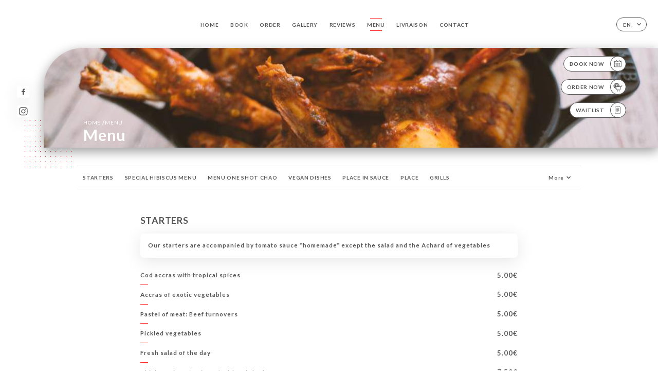

--- FILE ---
content_type: text/html; charset=UTF-8
request_url: https://restaurant-hibiscus.fr/en/services
body_size: 13952
content:
<!DOCTYPE html>
<html lang="en">
    <head>
        <meta charset="utf-8">
        <meta name="viewport" content="width=device-width, initial-scale=1, maximum-scale=1">
        <meta name="csrf-token" content="ekXUX66jTOmSjiDwAEcV8VsB2fe6Aqugstq3yifJ">
                    <link rel="apple-touch-icon" sizes="180x180" href="https://restaurant-hibiscus.fr/favicons/apple-touch-icon.png">
            <link rel="icon" type="image/png" sizes="32x32" href="https://restaurant-hibiscus.fr/favicons/favicon-32x32.png">
            <link rel="icon" type="image/png" sizes="16x16" href="https://restaurant-hibiscus.fr/favicons/favicon-16x16.png">
        
        <title>L&#039;HIBISCUS I Site officiel, avis, commandez et réservez en ligne </title>

        <!-- Styles -->
        <link rel="stylesheet" href="/css/app.css?id=0ef99605022392d7dced500510acf1e4">

        <script async src="https://www.googletagmanager.com/gtag/js?id=G-RBH1XXM88G"></script>
        <script>
            window.dataLayer = window.dataLayer || [];
            function gtag(){dataLayer.push(arguments);}

            gtag('js', new Date());
            gtag('set', { 'shop_id': '915', 'source': 'minisite', 'click_type': 'info' });
            gtag('config', 'G-RBH1XXM88G', { send_page_view: false });
            gtag('event', 'page_view', { 'shop_id': '915', 'source': 'minisite', 'click_type': 'info' });

            function gcallback(callback, timeout) {
                var called = false;
                function fn() {
                    if (!called) {
                        called = true;
                        callback();
                    }
                }
                setTimeout(fn, timeout || 1000);
                return fn;
            }

            function gevent(eventName, data = {}, timeout = null) {
                if (typeof data !== 'object') {
                    throw new Error('data must be an object.');
                }

                if (timeout !== null && (typeof timeout !== 'number' || timeout <= 0)) {
                    throw new Error('Timeout must be a valid positive number.');
                }

                data['source'] = data['source'] || 'uniiti';
                data['click_type'] = data['click_type'] || 'info';
                data['shop_id'] = '915';

                if (timeout && data['hitCallback']) {
                    data['hitCallback'] = gcallback(data['hitCallback'], timeout);
                }

                gtag('event', eventName, data);
            }
        </script>
        <!-- Scripts -->
        <script src="/js/app.js?id=4ef27fb7b2905857220db1d609121ff7" defer></script>       

        
    </head>
    <body>
        <div class="container white">
            <!-- Adding #header__navigation -->
<div class="header-contain ">
    <button type="button" class="burger-menu" id="burger_menu">
        <span class="burger-circle">
            <span class="burger-bars">
                <span class="first-bar"></span>
                <span class="second-bar"></span>
                <span class="third-bar"></span>
            </span>
        </span>
        <div class="menu-text">menu</div>
    </button>
    <div class="lang">
        <span class="btn-primary">
            <span class="text">
                en
            </span>
            <span class="icon">
                <i class="ic ic-arrow-down"></i>
            </span>
        </span>
    
        <div class="lang_contain drop-flag">
    <div class="blur_lang"></div>
    <div class="lang_container ">
        <a href="#" class="close">
            <i class="ic ic-close"></i>
        </a>
        <div class="header_lang">
            <img src="/svg/shapes/language_illu.svg" alt="">
            <p>Select your language:</p>
        </div>
        <ul>
                                                                            <li>
                        <a class="active" href="/en/services">
                            <i class="flag flag-en"></i>
                            <span>English</span>
                            <i class="ic ic_check_lang"></i>
                        </a>
                    </li>
                                                                                                                                                                                                                                                                                                                                                                                                                                    
                                                <li>
                        <a href="/fr/services">
                            <i class="flag flag-fr"></i>
                            <span>French</span>
                        </a>
                    </li>
                                                                                            <li>
                        <a href="/es/services">
                            <i class="flag flag-es"></i>
                            <span>Spanish</span>
                        </a>
                    </li>
                                                                <li>
                        <a href="/ca/services">
                            <i class="flag flag-ca"></i>
                            <span>Catalan</span>
                        </a>
                    </li>
                                                                <li>
                        <a href="/it/services">
                            <i class="flag flag-it"></i>
                            <span>Italian</span>
                        </a>
                    </li>
                                                                <li>
                        <a href="/de/services">
                            <i class="flag flag-de"></i>
                            <span>German</span>
                        </a>
                    </li>
                                                                <li>
                        <a href="/pt/services">
                            <i class="flag flag-pt"></i>
                            <span>Portuguese</span>
                        </a>
                    </li>
                                                                <li>
                        <a href="/sv/services">
                            <i class="flag flag-sv"></i>
                            <span>Swedish</span>
                        </a>
                    </li>
                                                                <li>
                        <a href="/zh/services">
                            <i class="flag flag-zh"></i>
                            <span>简体中文 (Chinese)</span>
                        </a>
                    </li>
                                                                <li>
                        <a href="/ja/services">
                            <i class="flag flag-ja"></i>
                            <span>Japanese</span>
                        </a>
                    </li>
                                                                <li>
                        <a href="/ru/services">
                            <i class="flag flag-ru"></i>
                            <span>Russian</span>
                        </a>
                    </li>
                                                                <li>
                        <a href="/ar/services">
                            <i class="flag flag-ar"></i>
                            <span>Arabic</span>
                        </a>
                    </li>
                                                                <li>
                        <a href="/nl/services">
                            <i class="flag flag-nl"></i>
                            <span>Dutch</span>
                        </a>
                    </li>
                                                                <li>
                        <a href="/ko/services">
                            <i class="flag flag-ko"></i>
                            <span>한국어 (Korean)</span>
                        </a>
                    </li>
                                                                <li>
                        <a href="/cs/services">
                            <i class="flag flag-cs"></i>
                            <span>Czech</span>
                        </a>
                    </li>
                                                                <li>
                        <a href="/el/services">
                            <i class="flag flag-el"></i>
                            <span>Greek</span>
                        </a>
                    </li>
                                    </ul>
    </div>
</div>
    
    </div>
    <div class="blur-main-menu"></div>
    <section class="menu-bar">
        <div class="row">
            <span class="menu-close" id="menu_close"></span>
            <header>
                <!-- Header Menu navigation -->
                <div class="menu-overlay-mobile">
                    <div class="pattern-1 pattern-top pattern"></div>
                    <div class="pattern-1 pattern-bottom pattern"></div>
                    <!-- Social Media Links -->
                    <div class="social-networks">
                                                <a href="https://www.facebook.com/hibiscus.lyon/" target="_blank" title="Facebook">
                            <i class="fa-brands fa-facebook"></i>
                        </a>
                                                <a href="https://www.instagram.com/l_hibiscus/" target="_blank" title="Instagram">
                            <i class="fa-brands fa-instagram"></i>
                        </a>
                                            </div>
                    <!-- Social Media Links -->
                </div>
                <!-- Header Menu navigation -->
                <div class="header__menu-right">
                    <div class=" menu__items">
                        <ul class="menu">
                                                                                                <li><a href="https://restaurant-hibiscus.fr/en" class=" link">Home</a></li>
                                                                                                                                            <li><a href="https://restaurant-hibiscus.fr/en/booking" class=" link">Book</a></li>
                                                                                                                <li><a href="https://usellweb.co/landingpage/l-hibiscus" class=" link">Order</a></li>
                                                                        
                                                                    
                                                                                                <li><a href="https://restaurant-hibiscus.fr/en/gallery" class=" link">Gallery</a></li>
                                                                                                    
                                                                                                <li><a href="https://restaurant-hibiscus.fr/en/opinions" class=" link">Reviews</a></li>
                                                                                                    
                                                                                                <li><a href="https://restaurant-hibiscus.fr/en/services" class="active link">Menu</a></li>
                                                                                                    
                                                                                                <li><a href="https://restaurant-hibiscus.fr/en/custom/livraison" class=" link">LIVRAISON</a></li>
                                                                                                    
                                                                                                <li><a href="https://restaurant-hibiscus.fr/en/contact" class=" link">Contact</a></li>
                                                                                                    
                                                    </ul>
                    </div>
                </div>
                <!-- Header Menu navigation -->
            </header>
        </div>
    </section>
    <!-- End #header__navigation -->
</div>
    <div class="header-page">
        <div class="scroll-section">
            <!-- See more Button scroll -->            
        </div>  
        <!-- Square Pattern -->
        <div class="pattern-1 pattern-left pattern "></div>
        <!-- Square Pattern -->
        <main style="background-image: url('https://uniiti.com/images/shops/slides/f08048b5468728d81c7dd3351ccd94d69ff1b8d3.jpeg')" class="">
            <section>
                
                <!-- Voir sur la carte Button -->
                <div class="main-top vnoire-details">
                    <div class="header__menu-left">
                                                    <div class="menu__btns">
                                <a href="https://restaurant-hibiscus.fr/en/booking" class="btn-primary">
                                    <span class="text">
                                        Book Now
                                    </span>
                                    <span class="icon">
                                        <i class="ic ic-calendar"></i>
                                    </span>
                                </a>
                            </div>
                                                                                                <div class="menu__btns">
                            <a href="https://usellweb.co/landingpage/l-hibiscus" class="btn-primary" target=&quot;_blank&quot;>
                                <span class="text">
                                    Order Now
                                </span>
                                <span class="icon">
                                    <i class="ic illu-order"></i>
                                </span>
                            </a>
                        </div>
                                                                        <div class="menu__btns">
                            <a href="#" data-slug="l-hibiscus" data-lang="en" class="btn-primary waitlistBtn">
                                <span class="text">
                                    Waitlist
                                </span>
                                <span class="icon">
                                    <i class="ic ic-waitlis"></i>
                                </span>
                            </a>
                            <div class="blur_lang"></div>
                            <div class="headerMenuLeftOpen ">
                                <a href="#" class="close">
                                    <i class="ic ic-close"></i>
                                </a>
                                <div class="content waitlistIframe">

                                </div>
                            </div>
                        </div>
                                            </div>
                </div>
                <!-- Voir sur la carte Button -->

                <div class="filter"></div>

                <!-- Social Media Links -->
                <div class="social-networks">
                                <a href="https://www.facebook.com/hibiscus.lyon/" target="_blank" title="Facebook">
                    <i class="fa-brands fa-facebook"></i>
                </a>
                                <a href="https://www.instagram.com/l_hibiscus/" target="_blank" title="Instagram">
                    <i class="fa-brands fa-instagram"></i>
                </a>
                                </div>
                <!-- Social Media Links -->

                <!-- Content of Top main page -->
                <div class="main-middle ">
                    <div class="block-headline">
                        <a href="#">Home <span>/</span>Menu</a>
                        <h1>
                            Menu
                        </h1>
                    </div>
                </div>
                <!-- Content of Top main page -->

            </section>
        </main>
        <section class="services reach">
        <div class="contain">
            <div class="row">
                <div class="reach-services"></div>
                <div class="header ">
                    <div class="tabs">
                                                                                    <div id="item_27215" class="tab-item" data-id="27215">
                                    <a href="#27215">
                                        STARTERS
                                    </a>
                                </div>
                                                                                                                <div id="item_27216" class="tab-item" data-id="27216">
                                    <a href="#27216">
                                        SPECIAL HIBISCUS MENU
                                    </a>
                                </div>
                                                                                                                <div id="item_27221" class="tab-item" data-id="27221">
                                    <a href="#27221">
                                        MENU ONE SHOT CHAO
                                    </a>
                                </div>
                                                                                                                <div id="item_27222" class="tab-item" data-id="27222">
                                    <a href="#27222">
                                        VEGAN DISHES
                                    </a>
                                </div>
                                                                                                                <div id="item_27223" class="tab-item" data-id="27223">
                                    <a href="#27223">
                                        PLACE IN SAUCE
                                    </a>
                                </div>
                                                                                                                <div id="item_27224" class="tab-item" data-id="27224">
                                    <a href="#27224">
                                        PLACE
                                    </a>
                                </div>
                                                                                                                <div id="item_27217" class="tab-item" data-id="27217">
                                    <a href="#27217">
                                        GRILLS
                                    </a>
                                </div>
                                                                                                                <div id="item_27218" class="tab-item" data-id="27218">
                                    <a href="#27218">
                                        SAUCES
                                    </a>
                                </div>
                                                                                                                <div id="item_27219" class="tab-item" data-id="27219">
                                    <a href="#27219">
                                        ACCOMPANIMENTS
                                    </a>
                                </div>
                                                                                                                <div id="item_27220" class="tab-item" data-id="27220">
                                    <a href="#27220">
                                        DESSERTS
                                    </a>
                                </div>
                                                                                                                <div id="item_27228" class="tab-item" data-id="27228">
                                    <a href="#27228">
                                        WATERS
                                    </a>
                                </div>
                                                                                                                <div id="item_27229" class="tab-item" data-id="27229">
                                    <a href="#27229">
                                        SOFTWARE
                                    </a>
                                </div>
                                                                                                                <div id="item_27225" class="tab-item" data-id="27225">
                                    <a href="#27225">
                                        THE TYPICAL
                                    </a>
                                </div>
                                                                                                                <div id="item_27226" class="tab-item" data-id="27226">
                                    <a href="#27226">
                                        ALCOHOL-FREE
                                    </a>
                                </div>
                                                                                                                <div id="item_27227" class="tab-item" data-id="27227">
                                    <a href="#27227">
                                        APPETIZERS
                                    </a>
                                </div>
                                                                                                                <div id="item_27230" class="tab-item" data-id="27230">
                                    <a href="#27230">
                                        WINES
                                    </a>
                                </div>
                                                                                                                <div id="item_27231" class="tab-item" data-id="27231">
                                    <a href="#27231">
                                        BEERS
                                    </a>
                                </div>
                                                                                                                <div id="item_27232" class="tab-item" data-id="27232">
                                    <a href="#27232">
                                        ARRANGED RUMS
                                    </a>
                                </div>
                                                                                                                <div id="item_27233" class="tab-item" data-id="27233">
                                    <a href="#27233">
                                        HOT DRINKS
                                    </a>
                                </div>
                                                                        </div>
                    <div class="tab-item dropdown">
                        <p>
                            <a href="#!" >More <i class="ic ic-arrow-down"></i></a>
                            <div class="dropdown-content">
                            </div>
                        </p>
                    </div>
                </div>

                    
                                        <div id="27215" class="services_menu ">
                        <div class="title_menu">
                            <h2 class="menu-header text-holder">
                                <span class="current" >STARTERS</span>
                                <span class="original" >ENTRÉES</span>
                            </h2>
                            <div class="price">
                                <p>
                                                                    </p>
                            </div>
                        </div>
                                                <div class="description_menu">
                            <p class="menu-desc text-holder">
                                <span class="current">Our starters are accompanied by tomato sauce *homemade* except the salad and the Achard of vegetables</span>
                                <span class="original">Nos entrées sont accompagnées de sauce tomates *fait maison * sauf la salade et l’Achard de légumes</span>
                            </p>
                        </div>
                                                                        <div class="services_items">
                            <div class="title_item">
                                <p class="text-holder">
                                                                            <span class="current" >Cod accras with tropical spices</span>
                                                                                                                <span class="original" >Accras de cabillaud aux épices tropicale</span>
                                                                    </p>
                                                                <div class="price">
                                                                        <p>
                                        <span class="lib"></span>
                                                                                <span class="value">
                                            5.00€
                                        </span>
                                                                            </p>
                                                                    </div>
                            </div>
                                                    </div>
                                                <div class="services_items">
                            <div class="title_item">
                                <p class="text-holder">
                                                                            <span class="current" >Accras of exotic vegetables</span>
                                                                                                                <span class="original" >Accras de légumes exotiques</span>
                                                                    </p>
                                                                <div class="price">
                                                                        <p>
                                        <span class="lib"></span>
                                                                                <span class="value">
                                            5.00€
                                        </span>
                                                                            </p>
                                                                    </div>
                            </div>
                                                    </div>
                                                <div class="services_items">
                            <div class="title_item">
                                <p class="text-holder">
                                                                            <span class="current" >Pastel of meat: Beef turnovers</span>
                                                                                                                <span class="original" >Pastel de viande : Chaussons à la viande de bœuf</span>
                                                                    </p>
                                                                <div class="price">
                                                                        <p>
                                        <span class="lib"></span>
                                                                                <span class="value">
                                            5.00€
                                        </span>
                                                                            </p>
                                                                    </div>
                            </div>
                                                    </div>
                                                <div class="services_items">
                            <div class="title_item">
                                <p class="text-holder">
                                                                            <span class="current" >Pickled vegetables</span>
                                                                                                                <span class="original" >Achard de légumes</span>
                                                                    </p>
                                                                <div class="price">
                                                                        <p>
                                        <span class="lib"></span>
                                                                                <span class="value">
                                            5.00€
                                        </span>
                                                                            </p>
                                                                    </div>
                            </div>
                                                    </div>
                                                <div class="services_items">
                            <div class="title_item">
                                <p class="text-holder">
                                                                            <span class="current" >Fresh salad of the day</span>
                                                                                                                <span class="original" >Salade fraîcheur du jour</span>
                                                                    </p>
                                                                <div class="price">
                                                                        <p>
                                        <span class="lib"></span>
                                                                                <span class="value">
                                            5.00€
                                        </span>
                                                                            </p>
                                                                    </div>
                            </div>
                                                    </div>
                                                <div class="services_items">
                            <div class="title_item">
                                <p class="text-holder">
                                                                            <span class="current" >Chicken wings (4 pieces) with subtle flavors</span>
                                                                                                                <span class="original" >Ailes de poulet (4 pièces) aux saveurs subtiles</span>
                                                                    </p>
                                                                <div class="price">
                                                                        <p>
                                        <span class="lib"></span>
                                                                                <span class="value">
                                            7.50€
                                        </span>
                                                                            </p>
                                                                    </div>
                            </div>
                                                    </div>
                                                <div class="services_items">
                            <div class="title_item">
                                <p class="text-holder">
                                                                            <span class="current" >Assortment of caps</span>
                                                                                                                <span class="original" >Assortiment de tapas</span>
                                                                    </p>
                                                                <div class="price">
                                                                        <p>
                                        <span class="lib"></span>
                                                                                <span class="value">
                                            7.50€
                                        </span>
                                                                            </p>
                                                                    </div>
                            </div>
                                                    </div>
                                                                        <div class="divider separator-1">
                            <i></i>
                        </div>
                    </div>
                                        <div id="27216" class="services_menu ">
                        <div class="title_menu">
                            <h2 class="menu-header text-holder">
                                <span class="current" >SPECIAL HIBISCUS MENU</span>
                                <span class="original" >MENU SPÉCIALE L'HIBISCUS</span>
                            </h2>
                            <div class="price">
                                <p>
                                                                    </p>
                            </div>
                        </div>
                                                                        <div class="services_items">
                            <div class="title_item">
                                <p class="text-holder">
                                                                            <span class="current" >Seafood Boil</span>
                                                                                                                <span class="original" >Seafood Boil</span>
                                                                    </p>
                                                                <div class="description_item mobile">
                                    <p class="text-holder">
                                        <span class="current">Wok of prawns, pieces of crab, pieces of corn on the cob, hard-boiled eggs, several pieces of potatoes and all topped with our refined *homemade*</span>
                                        <span class="original">Wok de gambas, de morceaux de crabes, de morceaux d’épie de maïs, d’œufs durs plusieurs morceaux de pommes de
terres et le tout nappé de notre raffinée *fait maison *</span>
                                    </p>
                                </div>
                                                                <div class="price">
                                                                        <p>
                                        <span class="lib"></span>
                                                                                <span class="value">
                                            25.90€
                                        </span>
                                                                            </p>
                                                                    </div>
                            </div>
                                                        <div class="description_item">
                                <p class="text-holder">
                                    <span class="current">Wok of prawns, pieces of crab, pieces of corn on the cob, hard-boiled eggs, several pieces of potatoes and all topped with our refined *homemade*</span>
                                    <span class="original">Wok de gambas, de morceaux de crabes, de morceaux d’épie de maïs, d’œufs durs plusieurs morceaux de pommes de
terres et le tout nappé de notre raffinée *fait maison *</span>
                                </p>
                            </div>
                                                    </div>
                                                                        <div class="divider separator-1">
                            <i></i>
                        </div>
                    </div>
                                        <div id="27221" class="services_menu ">
                        <div class="title_menu">
                            <h2 class="menu-header text-holder">
                                <span class="current" >MENU ONE SHOT CHAO</span>
                                <span class="original" >MENU UN COUP CHAO</span>
                            </h2>
                            <div class="price">
                                <p>
                                                                    </p>
                            </div>
                        </div>
                                                <div class="description_menu">
                            <p class="menu-desc text-holder">
                                <span class="current">A side dish of your choice</span>
                                <span class="original">Un accompagnement au choix</span>
                            </p>
                        </div>
                                                                        <div class="services_items">
                            <div class="title_item">
                                <p class="text-holder">
                                                                            <span class="current" >Chicken leg explosion of flavors braised with African spices</span>
                                                                                                                <span class="original" >Cuisse de poulet explosion de saveurs braisée aux aux épices africaines</span>
                                                                    </p>
                                                                <div class="price">
                                                                        <p>
                                        <span class="lib"></span>
                                                                                <span class="value">
                                            10.00€
                                        </span>
                                                                            </p>
                                                                    </div>
                            </div>
                                                    </div>
                                                <div class="services_items">
                            <div class="title_item">
                                <p class="text-holder">
                                                                            <span class="current" >Marinated and grilled chicken wings (6 pieces) with 3 spices</span>
                                                                                                                <span class="original" >Ailes de poulet marinées et grillées (6 pièces) au 3 épices</span>
                                                                    </p>
                                                                <div class="price">
                                                                        <p>
                                        <span class="lib"></span>
                                                                                <span class="value">
                                            10.00€
                                        </span>
                                                                            </p>
                                                                    </div>
                            </div>
                                                    </div>
                                                <div class="services_items">
                            <div class="title_item">
                                <p class="text-holder">
                                                                            <span class="current" >Sea bream (whole) marinated and fried with spices from elsewhere</span>
                                                                                                                <span class="original" >Dorade (entière) marinée et frit aux épices d’ailleurs</span>
                                                                    </p>
                                                                <div class="price">
                                                                        <p>
                                        <span class="lib"></span>
                                                                                <span class="value">
                                            13.00€
                                        </span>
                                                                            </p>
                                                                    </div>
                            </div>
                                                    </div>
                                                <div class="services_items">
                            <div class="title_item">
                                <p class="text-holder">
                                                                            <span class="current" >Gabra</span>
                                                                                                                <span class="original" >Gabra</span>
                                                                    </p>
                                                                <div class="description_item mobile">
                                    <p class="text-holder">
                                        <span class="current">Marinated and fried tuna</span>
                                        <span class="original">Thon mariné et frit</span>
                                    </p>
                                </div>
                                                                <div class="price">
                                                                        <p>
                                        <span class="lib"></span>
                                                                                <span class="value">
                                            12.50€
                                        </span>
                                                                            </p>
                                                                    </div>
                            </div>
                                                        <div class="description_item">
                                <p class="text-holder">
                                    <span class="current">Marinated and fried tuna</span>
                                    <span class="original">Thon mariné et frit</span>
                                </p>
                            </div>
                                                    </div>
                                                                        <div class="divider separator-1">
                            <i></i>
                        </div>
                    </div>
                                        <div id="27222" class="services_menu ">
                        <div class="title_menu">
                            <h2 class="menu-header text-holder">
                                <span class="current" >VEGAN DISHES</span>
                                <span class="original" >PLATS VÉGANE</span>
                            </h2>
                            <div class="price">
                                <p>
                                                                    </p>
                            </div>
                        </div>
                                                                        <div class="services_items">
                            <div class="title_item">
                                <p class="text-holder">
                                                                            <span class="current" >Pickled vegetables</span>
                                                                                                                <span class="original" >Achard de légumes</span>
                                                                    </p>
                                                                <div class="price">
                                                                        <p>
                                        <span class="lib"></span>
                                                                                <span class="value">
                                            10.00€
                                        </span>
                                                                            </p>
                                                                    </div>
                            </div>
                                                    </div>
                                                <div class="services_items">
                            <div class="title_item">
                                <p class="text-holder">
                                                                            <span class="current" >black bean</span>
                                                                                                                <span class="original" >Haricot noir</span>
                                                                    </p>
                                                                <div class="description_item mobile">
                                    <p class="text-holder">
                                        <span class="current">Bean stew, with tomato sauce and well-seasoned coconut cream</span>
                                        <span class="original">Mijoté d’haricot, à la sauce tomate et à la crème de coco bien assaisonnées</span>
                                    </p>
                                </div>
                                                                <div class="price">
                                                                        <p>
                                        <span class="lib"></span>
                                                                                <span class="value">
                                            10.00€
                                        </span>
                                                                            </p>
                                                                    </div>
                            </div>
                                                        <div class="description_item">
                                <p class="text-holder">
                                    <span class="current">Bean stew, with tomato sauce and well-seasoned coconut cream</span>
                                    <span class="original">Mijoté d’haricot, à la sauce tomate et à la crème de coco bien assaisonnées</span>
                                </p>
                            </div>
                                                    </div>
                                                                        <div class="divider separator-1">
                            <i></i>
                        </div>
                    </div>
                                        <div id="27223" class="services_menu ">
                        <div class="title_menu">
                            <h2 class="menu-header text-holder">
                                <span class="current" >PLACE IN SAUCE</span>
                                <span class="original" >PLATS EN SAUCE</span>
                            </h2>
                            <div class="price">
                                <p>
                                                                    </p>
                            </div>
                        </div>
                                                <div class="description_menu">
                            <p class="menu-desc text-holder">
                                <span class="current">Our dishes are accompanied by white rice, the remaining side dishes are extra</span>
                                <span class="original">Nos plats sont accompagnés de riz blanc, les accompagnements restants sont en supplément</span>
                            </p>
                        </div>
                                                                        <div class="services_items">
                            <div class="title_item">
                                <p class="text-holder">
                                                                            <span class="current" ><b>Meats</b></span>
                                                                                                                <span class="original" ><b>Viandes</b></span>
                                                                    </p>
                                                                <div class="price">
                                                                    </div>
                            </div>
                                                    </div>
                                                <div class="services_items">
                            <div class="title_item">
                                <p class="text-holder">
                                                                            <span class="current" >Chicken Yassa</span>
                                                                                                                <span class="original" >Poulet Yasssa</span>
                                                                    </p>
                                                                <div class="description_item mobile">
                                    <p class="text-holder">
                                        <span class="current">Chicken thigh marinated and simmered with lemon and onion confit</span>
                                        <span class="original">Cuisse de poulet marinée et mijotée au citron et au confit d’oignons</span>
                                    </p>
                                </div>
                                                                <div class="price">
                                                                        <p>
                                        <span class="lib"></span>
                                                                                <span class="value">
                                            12.50€
                                        </span>
                                                                            </p>
                                                                    </div>
                            </div>
                                                        <div class="description_item">
                                <p class="text-holder">
                                    <span class="current">Chicken thigh marinated and simmered with lemon and onion confit</span>
                                    <span class="original">Cuisse de poulet marinée et mijotée au citron et au confit d’oignons</span>
                                </p>
                            </div>
                                                    </div>
                                                <div class="services_items">
                            <div class="title_item">
                                <p class="text-holder">
                                                                            <span class="current" >Beef or chicken mafe, with peanut supreme and wild thyme</span>
                                                                                                                <span class="original" >Mafe de bœuf ou de poulet, au suprême d’arachide et au thym sauvage</span>
                                                                    </p>
                                                                <div class="price">
                                                                        <p>
                                        <span class="lib"></span>
                                                                                <span class="value">
                                            12.50€
                                        </span>
                                                                            </p>
                                                                    </div>
                            </div>
                                                    </div>
                                                <div class="services_items">
                            <div class="title_item">
                                <p class="text-holder">
                                                                            <span class="current" >DG Chicken</span>
                                                                                                                <span class="original" >Poulet DG</span>
                                                                    </p>
                                                                <div class="description_item mobile">
                                    <p class="text-holder">
                                        <span class="current">Stewed free-range chicken with banana and its vegetables</span>
                                        <span class="original">Mijoté de poulet fermier additionné de banane et des ses légumes</span>
                                    </p>
                                </div>
                                                                <div class="price">
                                                                        <p>
                                        <span class="lib"></span>
                                                                                <span class="value">
                                            15.00€
                                        </span>
                                                                            </p>
                                                                    </div>
                            </div>
                                                        <div class="description_item">
                                <p class="text-holder">
                                    <span class="current">Stewed free-range chicken with banana and its vegetables</span>
                                    <span class="original">Mijoté de poulet fermier additionné de banane et des ses légumes</span>
                                </p>
                            </div>
                                                    </div>
                                                <div class="services_items">
                            <div class="title_item">
                                <p class="text-holder">
                                                                            <span class="current" ><b>Pisces</b></span>
                                                                                                                <span class="original" ><b>Poissons</b></span>
                                                                    </p>
                                                                <div class="price">
                                                                    </div>
                            </div>
                                                    </div>
                                                <div class="services_items">
                            <div class="title_item">
                                <p class="text-holder">
                                                                            <span class="current" >TIebou Dien and his red rice</span>
                                                                                                                <span class="original" >TIebou Dien et son riz rouge</span>
                                                                    </p>
                                                                <div class="description_item mobile">
                                    <p class="text-holder">
                                        <span class="current">Stewed fish, vegetables and red rice with sweet spices from Senegal</span>
                                        <span class="original">Mijote de poisson, de légumes et de riz rouge aux épices douces du Sénégal</span>
                                    </p>
                                </div>
                                                                <div class="price">
                                                                        <p>
                                        <span class="lib"></span>
                                                                                <span class="value">
                                            15.00€
                                        </span>
                                                                            </p>
                                                                    </div>
                            </div>
                                                        <div class="description_item">
                                <p class="text-holder">
                                    <span class="current">Stewed fish, vegetables and red rice with sweet spices from Senegal</span>
                                    <span class="original">Mijote de poisson, de légumes et de riz rouge aux épices douces du Sénégal</span>
                                </p>
                            </div>
                                                    </div>
                                                <div class="services_items">
                            <div class="title_item">
                                <p class="text-holder">
                                                                            <span class="current" >Sea bream yassa (whole) with lemon and onion confit</span>
                                                                                                                <span class="original" >Yassa de dorade (entière) au citron et au confit d’oignons</span>
                                                                    </p>
                                                                <div class="price">
                                                                        <p>
                                        <span class="lib"></span>
                                                                                <span class="value">
                                            12.50€
                                        </span>
                                                                            </p>
                                                                    </div>
                            </div>
                                                    </div>
                                                                        <div class="divider separator-1">
                            <i></i>
                        </div>
                    </div>
                                        <div id="27224" class="services_menu ">
                        <div class="title_menu">
                            <h2 class="menu-header text-holder">
                                <span class="current" >PLACE</span>
                                <span class="original" >PLATS</span>
                            </h2>
                            <div class="price">
                                <p>
                                                                    </p>
                            </div>
                        </div>
                                                <div class="description_menu">
                            <p class="menu-desc text-holder">
                                <span class="current">To be ordered 48 hours before the service<br> For at least 4 people</span>
                                <span class="original">À commander 48h avant le service <br> Pour 4 personnes minimum</span>
                            </p>
                        </div>
                                                                        <div class="services_items">
                            <div class="title_item">
                                <p class="text-holder">
                                                                            <span class="current" >Free-range chicken kedjenou Stewed at low temperature with ginger and turmeric</span>
                                                                                                                <span class="original" >Kedjenou de poulet fermier Cuit à l’étouffée à base température au gingembre et au curcuma</span>
                                                                    </p>
                                                                <div class="price">
                                                                        <p>
                                        <span class="lib"></span>
                                                                                <span class="value">
                                            14.90€
                                        </span>
                                                                            </p>
                                                                    </div>
                            </div>
                                                    </div>
                                                <div class="services_items">
                            <div class="title_item">
                                <p class="text-holder">
                                                                            <span class="current" >Pepe soup: (West Africa)</span>
                                                                                                                <span class="original" >Pépé soupe : (Afrique de l’Ouest)</span>
                                                                    </p>
                                                                <div class="description_item mobile">
                                    <p class="text-holder">
                                        <span class="current">Captain&#39;s stew with sweet African spices</span>
                                        <span class="original">Mijoté de capitaine aux épices douces d’Afrique</span>
                                    </p>
                                </div>
                                                                <div class="price">
                                                                        <p>
                                        <span class="lib"></span>
                                                                                <span class="value">
                                            14.90€
                                        </span>
                                                                            </p>
                                                                    </div>
                            </div>
                                                        <div class="description_item">
                                <p class="text-holder">
                                    <span class="current">Captain&#39;s stew with sweet African spices</span>
                                    <span class="original">Mijoté de capitaine aux épices douces d’Afrique</span>
                                </p>
                            </div>
                                                    </div>
                                                <div class="services_items">
                            <div class="title_item">
                                <p class="text-holder">
                                                                            <span class="current" >Beef seed sauce, smoked fish and crab</span>
                                                                                                                <span class="original" >Sauce graine au bœuf, poisson fumé et crabe</span>
                                                                    </p>
                                                                <div class="price">
                                                                        <p>
                                        <span class="lib"></span>
                                                                                <span class="value">
                                            20.00€
                                        </span>
                                                                            </p>
                                                                    </div>
                            </div>
                                                    </div>
                                                                        <div class="divider separator-1">
                            <i></i>
                        </div>
                    </div>
                                        <div id="27217" class="services_menu ">
                        <div class="title_menu">
                            <h2 class="menu-header text-holder">
                                <span class="current" >GRILLS</span>
                                <span class="original" >GRILLADES</span>
                            </h2>
                            <div class="price">
                                <p>
                                                                    </p>
                            </div>
                        </div>
                                                <div class="description_menu">
                            <p class="menu-desc text-holder">
                                <span class="current">A side dish of your choice</span>
                                <span class="original">Un accompagnement au choix</span>
                            </p>
                        </div>
                                                                        <div class="services_items">
                            <div class="title_item">
                                <p class="text-holder">
                                                                            <span class="current" ><b>Meats</b></span>
                                                                                                                <span class="original" ><b>Viandes</b></span>
                                                                    </p>
                                                                <div class="price">
                                                                    </div>
                            </div>
                                                    </div>
                                                <div class="services_items">
                            <div class="title_item">
                                <p class="text-holder">
                                                                            <span class="current" >Choukouya of lamb</span>
                                                                                                                <span class="original" >Choukouya d’agneau</span>
                                                                    </p>
                                                                <div class="description_item mobile">
                                    <p class="text-holder">
                                        <span class="current">Lamb meat marinated and braised with rosemary and peanut powder</span>
                                        <span class="original">Viande d’agneau marinée et braisée au romarin et à la poudre de cacahuète</span>
                                    </p>
                                </div>
                                                                <div class="price">
                                                                        <p>
                                        <span class="lib"></span>
                                                                                <span class="value">
                                            15.00€
                                        </span>
                                                                            </p>
                                                                    </div>
                            </div>
                                                        <div class="description_item">
                                <p class="text-holder">
                                    <span class="current">Lamb meat marinated and braised with rosemary and peanut powder</span>
                                    <span class="original">Viande d’agneau marinée et braisée au romarin et à la poudre de cacahuète</span>
                                </p>
                            </div>
                                                    </div>
                                                <div class="services_items">
                            <div class="title_item">
                                <p class="text-holder">
                                                                            <span class="current" >Chicken leg explosion of flavors braised with African spices</span>
                                                                                                                <span class="original" >Cuisse de poulet explosion de saveurs braisée aux épices africaines</span>
                                                                    </p>
                                                                <div class="price">
                                                                        <p>
                                        <span class="lib"></span>
                                                                                <span class="value">
                                            10.00€
                                        </span>
                                                                            </p>
                                                                    </div>
                            </div>
                                                    </div>
                                                <div class="services_items">
                            <div class="title_item">
                                <p class="text-holder">
                                                                            <span class="current" >Marinated and grilled chicken wings (6 pieces) with 3 spices</span>
                                                                                                                <span class="original" >Ailes de poulet marinées et grillées (6 pièces) au 3 épices</span>
                                                                    </p>
                                                                <div class="price">
                                                                        <p>
                                        <span class="lib"></span>
                                                                                <span class="value">
                                            10.00€
                                        </span>
                                                                            </p>
                                                                    </div>
                            </div>
                                                    </div>
                                                <div class="services_items">
                            <div class="title_item">
                                <p class="text-holder">
                                                                            <span class="current" ><b>Fish and prawns</b></span>
                                                                                                                <span class="original" ><b>Poissons et gambas</b></span>
                                                                    </p>
                                                                <div class="price">
                                                                    </div>
                            </div>
                                                    </div>
                                                <div class="services_items">
                            <div class="title_item">
                                <p class="text-holder">
                                                                            <span class="current" >Tilapia (whole) marinated, braised and its moyo sauce (raw vegetables)</span>
                                                                                                                <span class="original" >Tilapia (entier) mariné, braisé et sa sauce moyo (crudités)</span>
                                                                    </p>
                                                                <div class="price">
                                                                        <p>
                                        <span class="lib"></span>
                                                                                <span class="value">
                                            15.00€
                                        </span>
                                                                            </p>
                                                                    </div>
                            </div>
                                                    </div>
                                                <div class="services_items">
                            <div class="title_item">
                                <p class="text-holder">
                                                                            <span class="current" >Braised or fried marinated bass with a refined taste</span>
                                                                                                                <span class="original" >Le Bar mariné braisé ou frit au goût raffin</span>
                                                                    </p>
                                                                <div class="price">
                                                                        <p>
                                        <span class="lib"></span>
                                                                                <span class="value">
                                            16.00€
                                        </span>
                                                                            </p>
                                                                    </div>
                            </div>
                                                    </div>
                                                <div class="services_items">
                            <div class="title_item">
                                <p class="text-holder">
                                                                            <span class="current" >Sea bream (whole) marinated and fried with spices from elsewhere</span>
                                                                                                                <span class="original" >Dorade (entière) marinée et frit aux épices d’ailleurs</span>
                                                                    </p>
                                                                <div class="price">
                                                                        <p>
                                        <span class="lib"></span>
                                                                                <span class="value">
                                            13.00€
                                        </span>
                                                                            </p>
                                                                    </div>
                            </div>
                                                    </div>
                                                <div class="services_items">
                            <div class="title_item">
                                <p class="text-holder">
                                                                            <span class="current" >Prawns marinated, grilled and flavored with sweet spices</span>
                                                                                                                <span class="original" >Gambas marinées, grillées et parfumées aux épices douces</span>
                                                                    </p>
                                                                <div class="price">
                                                                        <p>
                                        <span class="lib"></span>
                                                                                <span class="value">
                                            18.00€
                                        </span>
                                                                            </p>
                                                                    </div>
                            </div>
                                                    </div>
                                                <div class="services_items">
                            <div class="title_item">
                                <p class="text-holder">
                                                                            <span class="current" >Garba</span>
                                                                                                                <span class="original" >Garba</span>
                                                                    </p>
                                                                <div class="description_item mobile">
                                    <p class="text-holder">
                                        <span class="current">Marinated and fried tuna</span>
                                        <span class="original">Thon mariné et frit</span>
                                    </p>
                                </div>
                                                                <div class="price">
                                                                        <p>
                                        <span class="lib"></span>
                                                                                <span class="value">
                                            12.50€
                                        </span>
                                                                            </p>
                                                                    </div>
                            </div>
                                                        <div class="description_item">
                                <p class="text-holder">
                                    <span class="current">Marinated and fried tuna</span>
                                    <span class="original">Thon mariné et frit</span>
                                </p>
                            </div>
                                                    </div>
                                                                        <div class="divider separator-1">
                            <i></i>
                        </div>
                    </div>
                                        <div id="27218" class="services_menu ">
                        <div class="title_menu">
                            <h2 class="menu-header text-holder">
                                <span class="current" >SAUCES</span>
                                <span class="original" >SAUCES</span>
                            </h2>
                            <div class="price">
                                <p>
                                                                    </p>
                            </div>
                        </div>
                                                                        <div class="services_items">
                            <div class="title_item">
                                <p class="text-holder">
                                                                            <span class="current" >Mafé</span>
                                                                                                                <span class="original" >Mafé</span>
                                                                    </p>
                                                                <div class="price">
                                                                        <p>
                                        <span class="lib"></span>
                                                                                <span class="value">
                                            2.00€
                                        </span>
                                                                            </p>
                                                                    </div>
                            </div>
                                                    </div>
                                                <div class="services_items">
                            <div class="title_item">
                                <p class="text-holder">
                                                                            <span class="current" >Yassa</span>
                                                                                                                <span class="original" >Yassa</span>
                                                                    </p>
                                                                <div class="price">
                                                                        <p>
                                        <span class="lib"></span>
                                                                                <span class="value">
                                            2.00€
                                        </span>
                                                                            </p>
                                                                    </div>
                            </div>
                                                    </div>
                                                <div class="services_items">
                            <div class="title_item">
                                <p class="text-holder">
                                                                            <span class="current" >Chili (chilli)</span>
                                                                                                                <span class="original" >Chili (piment)</span>
                                                                    </p>
                                                                <div class="price">
                                                                        <p>
                                        <span class="lib"></span>
                                                                                <span class="value">
                                            2.00€
                                        </span>
                                                                            </p>
                                                                    </div>
                            </div>
                                                    </div>
                                                <div class="services_items">
                            <div class="title_item">
                                <p class="text-holder">
                                                                            <span class="current" >Dog</span>
                                                                                                                <span class="original" >Chien</span>
                                                                    </p>
                                                                <div class="price">
                                                                        <p>
                                        <span class="lib"></span>
                                                                                <span class="value">
                                            2.00€
                                        </span>
                                                                            </p>
                                                                    </div>
                            </div>
                                                    </div>
                                                <div class="services_items">
                            <div class="title_item">
                                <p class="text-holder">
                                                                            <span class="current" >Sauce tomate</span>
                                                                                                                <span class="original" >Sauce tomate</span>
                                                                    </p>
                                                                <div class="price">
                                                                        <p>
                                        <span class="lib"></span>
                                                                                <span class="value">
                                            2.00€
                                        </span>
                                                                            </p>
                                                                    </div>
                            </div>
                                                    </div>
                                                                        <div class="divider separator-1">
                            <i></i>
                        </div>
                    </div>
                                        <div id="27219" class="services_menu ">
                        <div class="title_menu">
                            <h2 class="menu-header text-holder">
                                <span class="current" >ACCOMPANIMENTS</span>
                                <span class="original" >ACCOMPAGNEMENTS</span>
                            </h2>
                            <div class="price">
                                <p>
                                                                    </p>
                            </div>
                        </div>
                                                                        <div class="services_items">
                            <div class="title_item">
                                <p class="text-holder">
                                                                            <span class="current" >Alloco</span>
                                                                                                                <span class="original" >Alloco</span>
                                                                    </p>
                                                                <div class="description_item mobile">
                                    <p class="text-holder">
                                        <span class="current">Plantain fries</span>
                                        <span class="original">Frite de banane plantain</span>
                                    </p>
                                </div>
                                                                <div class="price">
                                                                        <p>
                                        <span class="lib"></span>
                                                                                <span class="value">
                                            3.00€
                                        </span>
                                                                            </p>
                                                                    </div>
                            </div>
                                                        <div class="description_item">
                                <p class="text-holder">
                                    <span class="current">Plantain fries</span>
                                    <span class="original">Frite de banane plantain</span>
                                </p>
                            </div>
                                                    </div>
                                                <div class="services_items">
                            <div class="title_item">
                                <p class="text-holder">
                                                                            <span class="current" >Yam fries</span>
                                                                                                                <span class="original" >Frites d’igname</span>
                                                                    </p>
                                                                <div class="price">
                                                                        <p>
                                        <span class="lib"></span>
                                                                                <span class="value">
                                            3.00€
                                        </span>
                                                                            </p>
                                                                    </div>
                            </div>
                                                    </div>
                                                <div class="services_items">
                            <div class="title_item">
                                <p class="text-holder">
                                                                            <span class="current" >Potato fries</span>
                                                                                                                <span class="original" >Frites de pomme de terre</span>
                                                                    </p>
                                                                <div class="price">
                                                                        <p>
                                        <span class="lib"></span>
                                                                                <span class="value">
                                            3.00€
                                        </span>
                                                                            </p>
                                                                    </div>
                            </div>
                                                    </div>
                                                <div class="services_items">
                            <div class="title_item">
                                <p class="text-holder">
                                                                            <span class="current" >red rice</span>
                                                                                                                <span class="original" >Riz rouge</span>
                                                                    </p>
                                                                <div class="price">
                                                                        <p>
                                        <span class="lib"></span>
                                                                                <span class="value">
                                            3.00€
                                        </span>
                                                                            </p>
                                                                    </div>
                            </div>
                                                    </div>
                                                <div class="services_items">
                            <div class="title_item">
                                <p class="text-holder">
                                                                            <span class="current" >Attieké</span>
                                                                                                                <span class="original" >Attieké</span>
                                                                    </p>
                                                                <div class="description_item mobile">
                                    <p class="text-holder">
                                        <span class="current">Cassava couscous</span>
                                        <span class="original">Coucous de manioc</span>
                                    </p>
                                </div>
                                                                <div class="price">
                                                                        <p>
                                        <span class="lib"></span>
                                                                                <span class="value">
                                            3.50€
                                        </span>
                                                                            </p>
                                                                    </div>
                            </div>
                                                        <div class="description_item">
                                <p class="text-holder">
                                    <span class="current">Cassava couscous</span>
                                    <span class="original">Coucous de manioc</span>
                                </p>
                            </div>
                                                    </div>
                                                <div class="services_items">
                            <div class="title_item">
                                <p class="text-holder">
                                                                            <span class="current" >Scented white supplement</span>
                                                                                                                <span class="original" >Supplément riz blanc parfumé</span>
                                                                    </p>
                                                                <div class="price">
                                                                        <p>
                                        <span class="lib"></span>
                                                                                <span class="value">
                                            2.00€
                                        </span>
                                                                            </p>
                                                                    </div>
                            </div>
                                                    </div>
                                                <div class="services_items">
                            <div class="title_item">
                                <p class="text-holder">
                                                                            <span class="current" >Garba Salad</span>
                                                                                                                <span class="original" >Salade de Garba</span>
                                                                    </p>
                                                                <div class="price">
                                                                        <p>
                                        <span class="lib"></span>
                                                                                <span class="value">
                                            3.00€
                                        </span>
                                                                            </p>
                                                                    </div>
                            </div>
                                                    </div>
                                                <div class="services_items">
                            <div class="title_item">
                                <p class="text-holder">
                                                                            <span class="current" >Sauce Moyo</span>
                                                                                                                <span class="original" >Sauce Moyo</span>
                                                                    </p>
                                                                <div class="price">
                                                                        <p>
                                        <span class="lib"></span>
                                                                                <span class="value">
                                            3.00€
                                        </span>
                                                                            </p>
                                                                    </div>
                            </div>
                                                    </div>
                                                                        <div class="divider separator-1">
                            <i></i>
                        </div>
                    </div>
                                        <div id="27220" class="services_menu ">
                        <div class="title_menu">
                            <h2 class="menu-header text-holder">
                                <span class="current" >DESSERTS</span>
                                <span class="original" >DESSERTS</span>
                            </h2>
                            <div class="price">
                                <p>
                                                                    </p>
                            </div>
                        </div>
                                                                        <div class="services_items">
                            <div class="title_item">
                                <p class="text-holder">
                                                                            <span class="current" >Vanilla pear and lychee crumble</span>
                                                                                                                <span class="original" >Crumble de poire et de litchi à la vanille</span>
                                                                    </p>
                                                                <div class="price">
                                                                        <p>
                                        <span class="lib"></span>
                                                                                <span class="value">
                                            6.00€
                                        </span>
                                                                            </p>
                                                                    </div>
                            </div>
                                                    </div>
                                                <div class="services_items">
                            <div class="title_item">
                                <p class="text-holder">
                                                                            <span class="current" >Chocolate fondant</span>
                                                                                                                <span class="original" >Fondant au chocolat</span>
                                                                    </p>
                                                                <div class="price">
                                                                        <p>
                                        <span class="lib"></span>
                                                                                <span class="value">
                                            6.00€
                                        </span>
                                                                            </p>
                                                                    </div>
                            </div>
                                                    </div>
                                                <div class="services_items">
                            <div class="title_item">
                                <p class="text-holder">
                                                                            <span class="current" >Ivorian donut and its package of chocolate or homemade caramel sauce</span>
                                                                                                                <span class="original" >Beignet ivoirien et son colis de chocolat ou à la sauce caramel maison</span>
                                                                    </p>
                                                                <div class="price">
                                                                        <p>
                                        <span class="lib"></span>
                                                                                <span class="value">
                                            6.00€
                                        </span>
                                                                            </p>
                                                                    </div>
                            </div>
                                                    </div>
                                                <div class="services_items">
                            <div class="title_item">
                                <p class="text-holder">
                                                                            <span class="current" >Degue</span>
                                                                                                                <span class="original" >Dégue</span>
                                                                    </p>
                                                                <div class="description_item mobile">
                                    <p class="text-holder">
                                        <span class="current">Millet from Mali with milk and vanilla from Madagascar</span>
                                        <span class="original">Mil du Mali au lait et à la vanille de Madagascar</span>
                                    </p>
                                </div>
                                                                <div class="price">
                                                                        <p>
                                        <span class="lib"></span>
                                                                                <span class="value">
                                            6.00€
                                        </span>
                                                                            </p>
                                                                    </div>
                            </div>
                                                        <div class="description_item">
                                <p class="text-holder">
                                    <span class="current">Millet from Mali with milk and vanilla from Madagascar</span>
                                    <span class="original">Mil du Mali au lait et à la vanille de Madagascar</span>
                                </p>
                            </div>
                                                    </div>
                                                                        <div class="divider separator-1">
                            <i></i>
                        </div>
                    </div>
                                        <div id="27228" class="services_menu ">
                        <div class="title_menu">
                            <h2 class="menu-header text-holder">
                                <span class="current" >WATERS</span>
                                <span class="original" >EAUX</span>
                            </h2>
                            <div class="price">
                                <p>
                                                                    </p>
                            </div>
                        </div>
                                                                        <div class="services_items">
                            <div class="title_item">
                                <p class="text-holder">
                                                                                                        </p>
                                                                <div class="price">
                                                                        <p>
                                        <span class="lib">33cl</span>
                                                                            </p>
                                                                        <p>
                                        <span class="lib">50cl</span>
                                                                            </p>
                                                                        <p>
                                        <span class="lib">1L</span>
                                                                            </p>
                                                                    </div>
                            </div>
                                                    </div>
                                                <div class="services_items">
                            <div class="title_item">
                                <p class="text-holder">
                                                                            <span class="current" >Evian</span>
                                                                                                                <span class="original" >Evian</span>
                                                                    </p>
                                                                <div class="price">
                                                                        <p>
                                        <span class="lib"></span>
                                                                            </p>
                                                                        <p>
                                        <span class="lib"></span>
                                                                                <span class="value">
                                            3.00€
                                        </span>
                                                                            </p>
                                                                        <p>
                                        <span class="lib"></span>
                                                                                <span class="value">
                                            4.50€
                                        </span>
                                                                            </p>
                                                                    </div>
                            </div>
                                                    </div>
                                                <div class="services_items">
                            <div class="title_item">
                                <p class="text-holder">
                                                                            <span class="current" >Bado</span>
                                                                                                                <span class="original" >Badoit</span>
                                                                    </p>
                                                                <div class="price">
                                                                        <p>
                                        <span class="lib"></span>
                                                                            </p>
                                                                        <p>
                                        <span class="lib"></span>
                                                                                <span class="value">
                                            3.00€
                                        </span>
                                                                            </p>
                                                                        <p>
                                        <span class="lib"></span>
                                                                                <span class="value">
                                            4.50€
                                        </span>
                                                                            </p>
                                                                    </div>
                            </div>
                                                    </div>
                                                <div class="services_items">
                            <div class="title_item">
                                <p class="text-holder">
                                                                            <span class="current" >Perrier</span>
                                                                                                                <span class="original" >Perrier</span>
                                                                    </p>
                                                                <div class="price">
                                                                        <p>
                                        <span class="lib"></span>
                                                                                <span class="value">
                                            3.00€
                                        </span>
                                                                            </p>
                                                                        <p>
                                        <span class="lib"></span>
                                                                            </p>
                                                                        <p>
                                        <span class="lib"></span>
                                                                                <span class="value">
                                            4.50€
                                        </span>
                                                                            </p>
                                                                    </div>
                            </div>
                                                    </div>
                                                                        <div class="divider separator-1">
                            <i></i>
                        </div>
                    </div>
                                        <div id="27229" class="services_menu ">
                        <div class="title_menu">
                            <h2 class="menu-header text-holder">
                                <span class="current" >SOFTWARE</span>
                                <span class="original" >SOFTS</span>
                            </h2>
                            <div class="price">
                                <p>
                                                                    </p>
                            </div>
                        </div>
                                                                        <div class="services_items">
                            <div class="title_item">
                                <p class="text-holder">
                                                                            <span class="current" >Water syrup</span>
                                                                                                                <span class="original" >Sirop à l’eau</span>
                                                                    </p>
                                                                <div class="price">
                                                                        <p>
                                        <span class="lib"></span>
                                                                                <span class="value">
                                            2.00€
                                        </span>
                                                                            </p>
                                                                    </div>
                            </div>
                                                    </div>
                                                <div class="services_items">
                            <div class="title_item">
                                <p class="text-holder">
                                                                            <span class="current" >Limonade - 25 cl</span>
                                                                                                                <span class="original" >Limonade - 25 cl</span>
                                                                    </p>
                                                                <div class="price">
                                                                        <p>
                                        <span class="lib"></span>
                                                                                <span class="value">
                                            3.00€
                                        </span>
                                                                            </p>
                                                                    </div>
                            </div>
                                                    </div>
                                                <div class="services_items">
                            <div class="title_item">
                                <p class="text-holder">
                                                                            <span class="current" >Coke - 33cl</span>
                                                                                                                <span class="original" >Coca-cola - 33 cl</span>
                                                                    </p>
                                                                <div class="price">
                                                                        <p>
                                        <span class="lib"></span>
                                                                                <span class="value">
                                            3.00€
                                        </span>
                                                                            </p>
                                                                    </div>
                            </div>
                                                    </div>
                                                <div class="services_items">
                            <div class="title_item">
                                <p class="text-holder">
                                                                            <span class="current" >Pago orange, mango, pineapple, apricot, apple - 25 cl</span>
                                                                                                                <span class="original" >Pago orange, mangue, ananas, abricot, pomme - 25 cl</span>
                                                                    </p>
                                                                <div class="price">
                                                                        <p>
                                        <span class="lib"></span>
                                                                                <span class="value">
                                            4.00€
                                        </span>
                                                                            </p>
                                                                    </div>
                            </div>
                                                    </div>
                                                                        <div class="divider separator-1">
                            <i></i>
                        </div>
                    </div>
                                        <div id="27225" class="services_menu ">
                        <div class="title_menu">
                            <h2 class="menu-header text-holder">
                                <span class="current" >THE TYPICAL</span>
                                <span class="original" >LES TYPIQUES</span>
                            </h2>
                            <div class="price">
                                <p>
                                                                    </p>
                            </div>
                        </div>
                                                                        <div class="services_items">
                            <div class="title_item">
                                <p class="text-holder">
                                                                            <span class="current" ><b>Non-alcoholic</b></span>
                                                                                                                <span class="original" ><b>Non alcoolisés</b></span>
                                                                    </p>
                                                                <div class="price">
                                                                        <p>
                                        <span class="lib">20cl</span>
                                                                            </p>
                                                                        <p>
                                        <span class="lib">75cl</span>
                                                                            </p>
                                                                    </div>
                            </div>
                                                    </div>
                                                <div class="services_items">
                            <div class="title_item">
                                <p class="text-holder">
                                                                            <span class="current" >Fresh ginger juice, and homemade exotic fruit</span>
                                                                                                                <span class="original" >Jus de gingembre frais, et de fruit exotique fait maison</span>
                                                                    </p>
                                                                <div class="price">
                                                                        <p>
                                        <span class="lib"></span>
                                                                                <span class="value">
                                            3.00€
                                        </span>
                                                                            </p>
                                                                        <p>
                                        <span class="lib"></span>
                                                                                <span class="value">
                                            9.00€
                                        </span>
                                                                            </p>
                                                                    </div>
                            </div>
                                                    </div>
                                                <div class="services_items">
                            <div class="title_item">
                                <p class="text-holder">
                                                                            <span class="current" >Bissap Cocktail made with Hibiscus flower, homemade</span>
                                                                                                                <span class="original" >Bissap Cocktail à base de fleur d’Hibiscus, fait maison</span>
                                                                    </p>
                                                                <div class="price">
                                                                        <p>
                                        <span class="lib"></span>
                                                                                <span class="value">
                                            3.00€
                                        </span>
                                                                            </p>
                                                                        <p>
                                        <span class="lib"></span>
                                                                                <span class="value">
                                            9.00€
                                        </span>
                                                                            </p>
                                                                    </div>
                            </div>
                                                    </div>
                                                <div class="services_items">
                            <div class="title_item">
                                <p class="text-holder">
                                                                            <span class="current" >Ginger juice or bissap</span>
                                                                                                                <span class="original" >Jus de gingembre ou bissap</span>
                                                                    </p>
                                                                <div class="price">
                                                                        <p>
                                        <span class="lib"></span>
                                                                                <span class="value">
                                            4.50€
                                        </span>
                                                                            </p>
                                                                        <p>
                                        <span class="lib"></span>
                                                                                <span class="value">
                                            13.00€
                                        </span>
                                                                            </p>
                                                                    </div>
                            </div>
                                                    </div>
                                                <div class="services_items">
                            <div class="title_item">
                                <p class="text-holder">
                                                                            <span class="current" ><b>Rums and Gin</b></span>
                                                                                                                <span class="original" ><b>Les rhums et Le Gin</b></span>
                                                                    </p>
                                                                <div class="price">
                                                                    </div>
                            </div>
                                                    </div>
                                                <div class="services_items">
                            <div class="title_item">
                                <p class="text-holder">
                                                                            <span class="current" >Mojito White rum, mint leaf, lime, cane syrup</span>
                                                                                                                <span class="original" >Mojito Rhum blanc, feuille de menthe, citron vert, sirop de canne</span>
                                                                    </p>
                                                                <div class="price">
                                                                        <p>
                                        <span class="lib"></span>
                                                                                <span class="value">
                                            8.00€
                                        </span>
                                                                            </p>
                                                                    </div>
                            </div>
                                                    </div>
                                                <div class="services_items">
                            <div class="title_item">
                                <p class="text-holder">
                                                                            <span class="current" >Ti-Punch White rum, lime, cane syrup</span>
                                                                                                                <span class="original" >Ti-Punch Rhum blanc, citron vert, sirop de canne</span>
                                                                    </p>
                                                                <div class="price">
                                                                        <p>
                                        <span class="lib"></span>
                                                                                <span class="value">
                                            7.00€
                                        </span>
                                                                            </p>
                                                                    </div>
                            </div>
                                                    </div>
                                                <div class="services_items">
                            <div class="title_item">
                                <p class="text-holder">
                                                                            <span class="current" >Planteur White rum, orange juice and grenadine</span>
                                                                                                                <span class="original" >Planteur Rhum blanc, jus d’orange et grenadine</span>
                                                                    </p>
                                                                <div class="price">
                                                                        <p>
                                        <span class="lib"></span>
                                                                                <span class="value">
                                            7.00€
                                        </span>
                                                                            </p>
                                                                    </div>
                            </div>
                                                    </div>
                                                <div class="services_items">
                            <div class="title_item">
                                <p class="text-holder">
                                                                            <span class="current" >Pina Colada White rum, pineapple juice and coconut milk</span>
                                                                                                                <span class="original" >Pina Colada Rhum blanc, jus d’ananas et lait de coco</span>
                                                                    </p>
                                                                <div class="price">
                                                                        <p>
                                        <span class="lib"></span>
                                                                                <span class="value">
                                            8.00€
                                        </span>
                                                                            </p>
                                                                    </div>
                            </div>
                                                    </div>
                                                <div class="services_items">
                            <div class="title_item">
                                <p class="text-holder">
                                                                            <span class="current" >Cuba Libre White rum, Coca-Cola and lime</span>
                                                                                                                <span class="original" >Cuba Libre Rhum blanc, Coca-Cola et citron vert</span>
                                                                    </p>
                                                                <div class="price">
                                                                        <p>
                                        <span class="lib"></span>
                                                                                <span class="value">
                                            8.00€
                                        </span>
                                                                            </p>
                                                                    </div>
                            </div>
                                                    </div>
                                                <div class="services_items">
                            <div class="title_item">
                                <p class="text-holder">
                                                                            <span class="current" >Gin tonic</span>
                                                                                                                <span class="original" >Gin tonic</span>
                                                                    </p>
                                                                <div class="price">
                                                                        <p>
                                        <span class="lib"></span>
                                                                                <span class="value">
                                            7.00€
                                        </span>
                                                                            </p>
                                                                    </div>
                            </div>
                                                    </div>
                                                                        <div class="divider separator-1">
                            <i></i>
                        </div>
                    </div>
                                        <div id="27226" class="services_menu ">
                        <div class="title_menu">
                            <h2 class="menu-header text-holder">
                                <span class="current" >ALCOHOL-FREE</span>
                                <span class="original" >LES SANS ALCOOL</span>
                            </h2>
                            <div class="price">
                                <p>
                                                                    </p>
                            </div>
                        </div>
                                                                        <div class="services_items">
                            <div class="title_item">
                                <p class="text-holder">
                                                                            <span class="current" >Virgin Mojito</span>
                                                                                                                <span class="original" >Virgin Mojito</span>
                                                                    </p>
                                                                <div class="description_item mobile">
                                    <p class="text-holder">
                                        <span class="current">Virgin Mojito Mint Leaves and Crushed Lime Cane Syrup</span>
                                        <span class="original">Virgin Mojito Feuilles de menthe et citron vert pilés sirop de canne</span>
                                    </p>
                                </div>
                                                                <div class="price">
                                                                        <p>
                                        <span class="lib"></span>
                                                                                <span class="value">
                                            6.50€
                                        </span>
                                                                            </p>
                                                                    </div>
                            </div>
                                                        <div class="description_item">
                                <p class="text-holder">
                                    <span class="current">Virgin Mojito Mint Leaves and Crushed Lime Cane Syrup</span>
                                    <span class="original">Virgin Mojito Feuilles de menthe et citron vert pilés sirop de canne</span>
                                </p>
                            </div>
                                                    </div>
                                                <div class="services_items">
                            <div class="title_item">
                                <p class="text-holder">
                                                                            <span class="current" >house planter</span>
                                                                                                                <span class="original" >Planteur maison</span>
                                                                    </p>
                                                                <div class="price">
                                                                        <p>
                                        <span class="lib"></span>
                                                                                <span class="value">
                                            6.50€
                                        </span>
                                                                            </p>
                                                                    </div>
                            </div>
                                                    </div>
                                                                        <div class="divider separator-1">
                            <i></i>
                        </div>
                    </div>
                                        <div id="27227" class="services_menu ">
                        <div class="title_menu">
                            <h2 class="menu-header text-holder">
                                <span class="current" >APPETIZERS</span>
                                <span class="original" >APÉRITIFS</span>
                            </h2>
                            <div class="price">
                                <p>
                                                                    </p>
                            </div>
                        </div>
                                                                        <div class="services_items">
                            <div class="title_item">
                                <p class="text-holder">
                                                                            <span class="current" >Bailey 17° - 4 cl</span>
                                                                                                                <span class="original" >Bailey 17° - 4 cl</span>
                                                                    </p>
                                                                <div class="price">
                                                                        <p>
                                        <span class="lib"></span>
                                                                                <span class="value">
                                            4.50€
                                        </span>
                                                                            </p>
                                                                    </div>
                            </div>
                                                    </div>
                                                <div class="services_items">
                            <div class="title_item">
                                <p class="text-holder">
                                                                            <span class="current" >Get 27 21° - 4 cl</span>
                                                                                                                <span class="original" >Get 27 21° - 4 cl</span>
                                                                    </p>
                                                                <div class="price">
                                                                        <p>
                                        <span class="lib"></span>
                                                                                <span class="value">
                                            4.50€
                                        </span>
                                                                            </p>
                                                                    </div>
                            </div>
                                                    </div>
                                                <div class="services_items">
                            <div class="title_item">
                                <p class="text-holder">
                                                                            <span class="current" >Martini 15 ° White or Red - 4 cl</span>
                                                                                                                <span class="original" >Martini 15° Bianco ou Rosso - 4 cl</span>
                                                                    </p>
                                                                <div class="price">
                                                                        <p>
                                        <span class="lib"></span>
                                                                                <span class="value">
                                            4.20€
                                        </span>
                                                                            </p>
                                                                    </div>
                            </div>
                                                    </div>
                                                <div class="services_items">
                            <div class="title_item">
                                <p class="text-holder">
                                                                            <span class="current" >Picon - 2 cl</span>
                                                                                                                <span class="original" >Picon - 2 cl</span>
                                                                    </p>
                                                                <div class="price">
                                                                        <p>
                                        <span class="lib"></span>
                                                                                <span class="value">
                                            2.50€
                                        </span>
                                                                            </p>
                                                                    </div>
                            </div>
                                                    </div>
                                                <div class="services_items">
                            <div class="title_item">
                                <p class="text-holder">
                                                                            <span class="current" >Pastis 51 45° - 4 cl</span>
                                                                                                                <span class="original" >Pastis 51 45° - 4 cl</span>
                                                                    </p>
                                                                <div class="price">
                                                                        <p>
                                        <span class="lib"></span>
                                                                                <span class="value">
                                            3.50€
                                        </span>
                                                                            </p>
                                                                    </div>
                            </div>
                                                    </div>
                                                <div class="services_items">
                            <div class="title_item">
                                <p class="text-holder">
                                                                            <span class="current" >Vodka Sobieski Vodka 37.5 ° - 4 cl</span>
                                                                                                                <span class="original" >Vodka Sobieski Vodka 37.5° - 4 cl</span>
                                                                    </p>
                                                                <div class="price">
                                                                        <p>
                                        <span class="lib"></span>
                                                                                <span class="value">
                                            5.00€
                                        </span>
                                                                            </p>
                                                                    </div>
                            </div>
                                                    </div>
                                                <div class="services_items">
                            <div class="title_item">
                                <p class="text-holder">
                                                                            <span class="current" >Whisky J&B Whisky 40° - 4 cl</span>
                                                                                                                <span class="original" >Whisky J&B Whisky 40° - 4 cl</span>
                                                                    </p>
                                                                <div class="price">
                                                                        <p>
                                        <span class="lib"></span>
                                                                                <span class="value">
                                            4.50€
                                        </span>
                                                                            </p>
                                                                    </div>
                            </div>
                                                    </div>
                                                <div class="services_items">
                            <div class="title_item">
                                <p class="text-holder">
                                                                            <span class="current" >Whisky Jack Daniel's Whisky 40° - 4 cl</span>
                                                                                                                <span class="original" >Whisky Jack Daniel's Whisky 40° - 4 cl</span>
                                                                    </p>
                                                                <div class="price">
                                                                        <p>
                                        <span class="lib"></span>
                                                                                <span class="value">
                                            5.00€
                                        </span>
                                                                            </p>
                                                                    </div>
                            </div>
                                                    </div>
                                                <div class="services_items">
                            <div class="title_item">
                                <p class="text-holder">
                                                                            <span class="current" >Whisky Chivas 12A Whisky 40° - 4 cl</span>
                                                                                                                <span class="original" >Whisky Chivas 12A Whisky 40° - 4 cl</span>
                                                                    </p>
                                                                <div class="price">
                                                                        <p>
                                        <span class="lib"></span>
                                                                                <span class="value">
                                            4.80€
                                        </span>
                                                                            </p>
                                                                    </div>
                            </div>
                                                    </div>
                                                <div class="services_items">
                            <div class="title_item">
                                <p class="text-holder">
                                                                            <span class="current" >Old rum St James 40° - 4 cl</span>
                                                                                                                <span class="original" >Rhum vieux St James 40° - 4 cl</span>
                                                                    </p>
                                                                <div class="price">
                                                                        <p>
                                        <span class="lib"></span>
                                                                                <span class="value">
                                            4.50€
                                        </span>
                                                                            </p>
                                                                    </div>
                            </div>
                                                    </div>
                                                <div class="services_items">
                            <div class="title_item">
                                <p class="text-holder">
                                                                            <span class="current" >Rum 3 Rivers Rum 50° - 4 cl</span>
                                                                                                                <span class="original" >Rhum 3 Rivières Rhum 50° - 4 cl</span>
                                                                    </p>
                                                                <div class="price">
                                                                        <p>
                                        <span class="lib"></span>
                                                                                <span class="value">
                                            4.50€
                                        </span>
                                                                            </p>
                                                                    </div>
                            </div>
                                                    </div>
                                                <div class="services_items">
                            <div class="title_item">
                                <p class="text-holder">
                                                                            <span class="current" >Kir blackcurrant or peach</span>
                                                                                                                <span class="original" >Kir cassis ou pêche</span>
                                                                    </p>
                                                                <div class="price">
                                                                        <p>
                                        <span class="lib"></span>
                                                                                <span class="value">
                                            4.00€
                                        </span>
                                                                            </p>
                                                                    </div>
                            </div>
                                                    </div>
                                                                        <div class="divider separator-1">
                            <i></i>
                        </div>
                    </div>
                                        <div id="27230" class="services_menu ">
                        <div class="title_menu">
                            <h2 class="menu-header text-holder">
                                <span class="current" >WINES</span>
                                <span class="original" >VINS</span>
                            </h2>
                            <div class="price">
                                <p>
                                                                    </p>
                            </div>
                        </div>
                                                                        <div class="services_items">
                            <div class="title_item">
                                <p class="text-holder">
                                                                            <span class="current" >Glass Red, White, Rosé</span>
                                                                                                                <span class="original" >Verre Rouge, Blanc, Rosé</span>
                                                                    </p>
                                                                <div class="price">
                                                                        <p>
                                        <span class="lib"></span>
                                                                                <span class="value">
                                            3.50€
                                        </span>
                                                                            </p>
                                                                    </div>
                            </div>
                                                    </div>
                                                <div class="services_items">
                            <div class="title_item">
                                <p class="text-holder">
                                                                            <span class="current" >1/4 Red, White, Rosé</span>
                                                                                                                <span class="original" >1/4 Rouge, Blanc, Rosé</span>
                                                                    </p>
                                                                <div class="price">
                                                                        <p>
                                        <span class="lib"></span>
                                                                                <span class="value">
                                            6.00€
                                        </span>
                                                                            </p>
                                                                    </div>
                            </div>
                                                    </div>
                                                <div class="services_items">
                            <div class="title_item">
                                <p class="text-holder">
                                                                            <span class="current" >1/2 Red, White, Rosé</span>
                                                                                                                <span class="original" >1/2 Rouge, Blanc, Rosé</span>
                                                                    </p>
                                                                <div class="price">
                                                                        <p>
                                        <span class="lib"></span>
                                                                                <span class="value">
                                            9.00€
                                        </span>
                                                                            </p>
                                                                    </div>
                            </div>
                                                    </div>
                                                <div class="services_items">
                            <div class="title_item">
                                <p class="text-holder">
                                                                            <span class="current" ><b>wine bottle</b></span>
                                                                                                                <span class="original" ><b> Vin bouteille</b></span>
                                                                    </p>
                                                                <div class="description_item mobile">
                                    <p class="text-holder">
                                        <span class="current">75cl</span>
                                        <span class="original">75cl</span>
                                    </p>
                                </div>
                                                                <div class="price">
                                                                    </div>
                            </div>
                                                        <div class="description_item">
                                <p class="text-holder">
                                    <span class="current">75cl</span>
                                    <span class="original">75cl</span>
                                </p>
                            </div>
                                                    </div>
                                                <div class="services_items">
                            <div class="title_item">
                                <p class="text-holder">
                                                                            <span class="current" >Rhone Coast</span>
                                                                                                                <span class="original" >Côte du Rhône</span>
                                                                    </p>
                                                                <div class="description_item mobile">
                                    <p class="text-holder">
                                        <span class="current">Rouge</span>
                                        <span class="original">Rouge</span>
                                    </p>
                                </div>
                                                                <div class="price">
                                                                        <p>
                                        <span class="lib"></span>
                                                                                <span class="value">
                                            16.00€
                                        </span>
                                                                            </p>
                                                                    </div>
                            </div>
                                                        <div class="description_item">
                                <p class="text-holder">
                                    <span class="current">Rouge</span>
                                    <span class="original">Rouge</span>
                                </p>
                            </div>
                                                    </div>
                                                <div class="services_items">
                            <div class="title_item">
                                <p class="text-holder">
                                                                            <span class="current" >St Joseph</span>
                                                                                                                <span class="original" >St Joseph</span>
                                                                    </p>
                                                                <div class="description_item mobile">
                                    <p class="text-holder">
                                        <span class="current">Rouge</span>
                                        <span class="original">Rouge</span>
                                    </p>
                                </div>
                                                                <div class="price">
                                                                        <p>
                                        <span class="lib"></span>
                                                                                <span class="value">
                                            26.00€
                                        </span>
                                                                            </p>
                                                                    </div>
                            </div>
                                                        <div class="description_item">
                                <p class="text-holder">
                                    <span class="current">Rouge</span>
                                    <span class="original">Rouge</span>
                                </p>
                            </div>
                                                    </div>
                                                <div class="services_items">
                            <div class="title_item">
                                <p class="text-holder">
                                                                            <span class="current" >Viognier</span>
                                                                                                                <span class="original" >Viognier</span>
                                                                    </p>
                                                                <div class="description_item mobile">
                                    <p class="text-holder">
                                        <span class="current">Blanc</span>
                                        <span class="original">Blanc</span>
                                    </p>
                                </div>
                                                                <div class="price">
                                                                        <p>
                                        <span class="lib"></span>
                                                                                <span class="value">
                                            20.00€
                                        </span>
                                                                            </p>
                                                                    </div>
                            </div>
                                                        <div class="description_item">
                                <p class="text-holder">
                                    <span class="current">Blanc</span>
                                    <span class="original">Blanc</span>
                                </p>
                            </div>
                                                    </div>
                                                <div class="services_items">
                            <div class="title_item">
                                <p class="text-holder">
                                                                            <span class="current" >Coast of Provence</span>
                                                                                                                <span class="original" >Côte de Provence</span>
                                                                    </p>
                                                                <div class="description_item mobile">
                                    <p class="text-holder">
                                        <span class="current">Rose</span>
                                        <span class="original">Rose</span>
                                    </p>
                                </div>
                                                                <div class="price">
                                                                        <p>
                                        <span class="lib"></span>
                                                                                <span class="value">
                                            18.00€
                                        </span>
                                                                            </p>
                                                                    </div>
                            </div>
                                                        <div class="description_item">
                                <p class="text-holder">
                                    <span class="current">Rose</span>
                                    <span class="original">Rose</span>
                                </p>
                            </div>
                                                    </div>
                                                <div class="services_items">
                            <div class="title_item">
                                <p class="text-holder">
                                                                            <span class="current" >Sauvignon (sec).</span>
                                                                                                                <span class="original" >Sauvignon (sec).</span>
                                                                    </p>
                                                                <div class="price">
                                                                        <p>
                                        <span class="lib"></span>
                                                                                <span class="value">
                                            16.00€
                                        </span>
                                                                            </p>
                                                                    </div>
                            </div>
                                                    </div>
                                                <div class="services_items">
                            <div class="title_item">
                                <p class="text-holder">
                                                                            <span class="current" >Wine of the world ask for our selection!</span>
                                                                                                                <span class="original" >Vin du monde demandez notre sélection !</span>
                                                                    </p>
                                                                <div class="price">
                                                                    </div>
                            </div>
                                                    </div>
                                                <div class="services_items">
                            <div class="title_item">
                                <p class="text-holder">
                                                                            <span class="current" ><b>Champagne</b></span>
                                                                                                                <span class="original" ><b>Champagne</b></span>
                                                                    </p>
                                                                <div class="description_item mobile">
                                    <p class="text-holder">
                                        <span class="current">75cl</span>
                                        <span class="original">75cl</span>
                                    </p>
                                </div>
                                                                <div class="price">
                                                                        <p>
                                        <span class="lib"></span>
                                                                                <span class="value">
                                            50.00€
                                        </span>
                                                                            </p>
                                                                    </div>
                            </div>
                                                        <div class="description_item">
                                <p class="text-holder">
                                    <span class="current">75cl</span>
                                    <span class="original">75cl</span>
                                </p>
                            </div>
                                                    </div>
                                                                        <div class="divider separator-1">
                            <i></i>
                        </div>
                    </div>
                                        <div id="27231" class="services_menu ">
                        <div class="title_menu">
                            <h2 class="menu-header text-holder">
                                <span class="current" >BEERS</span>
                                <span class="original" >BIÈRES</span>
                            </h2>
                            <div class="price">
                                <p>
                                                                    </p>
                            </div>
                        </div>
                                                                        <div class="services_items">
                            <div class="title_item">
                                <p class="text-holder">
                                                                            <span class="current" >Hoegaarden Blanche 5° - 33 cl</span>
                                                                                                                <span class="original" >Hoegaarden blanche 5°  - 33 cl</span>
                                                                    </p>
                                                                <div class="price">
                                                                        <p>
                                        <span class="lib"></span>
                                                                                <span class="value">
                                            4.50€
                                        </span>
                                                                            </p>
                                                                    </div>
                            </div>
                                                    </div>
                                                <div class="services_items">
                            <div class="title_item">
                                <p class="text-holder">
                                                                            <span class="current" >Leffe blonde 6.6° - 33 cl</span>
                                                                                                                <span class="original" >Leffe blonde 6.6° - 33 cl</span>
                                                                    </p>
                                                                <div class="price">
                                                                        <p>
                                        <span class="lib"></span>
                                                                                <span class="value">
                                            4.50€
                                        </span>
                                                                            </p>
                                                                    </div>
                            </div>
                                                    </div>
                                                <div class="services_items">
                            <div class="title_item">
                                <p class="text-holder">
                                                                            <span class="current" >Kwak amber 8.4° - 33 cl</span>
                                                                                                                <span class="original" >Kwak ambrée 8.4°  - 33 cl</span>
                                                                    </p>
                                                                <div class="price">
                                                                        <p>
                                        <span class="lib"></span>
                                                                                <span class="value">
                                            5.50€
                                        </span>
                                                                            </p>
                                                                    </div>
                            </div>
                                                    </div>
                                                <div class="services_items">
                            <div class="title_item">
                                <p class="text-holder">
                                                                            <span class="current" >Desperados 5.9° - 33cl</span>
                                                                                                                <span class="original" >Desperados 5.9° - 33 cl</span>
                                                                    </p>
                                                                <div class="price">
                                                                        <p>
                                        <span class="lib"></span>
                                                                                <span class="value">
                                            5.00€
                                        </span>
                                                                            </p>
                                                                    </div>
                            </div>
                                                    </div>
                                                <div class="services_items">
                            <div class="title_item">
                                <p class="text-holder">
                                                                            <span class="current" >African beer flag</span>
                                                                                                                <span class="original" >Flag bière afriaine</span>
                                                                    </p>
                                                                <div class="price">
                                                                        <p>
                                        <span class="lib"></span>
                                                                                <span class="value">
                                            5.50€
                                        </span>
                                                                            </p>
                                                                    </div>
                            </div>
                                                    </div>
                                                                        <div class="divider separator-1">
                            <i></i>
                        </div>
                    </div>
                                        <div id="27232" class="services_menu ">
                        <div class="title_menu">
                            <h2 class="menu-header text-holder">
                                <span class="current" >ARRANGED RUMS</span>
                                <span class="original" >LES RHUMS ARRANGÉS</span>
                            </h2>
                            <div class="price">
                                <p>
                                                                    </p>
                            </div>
                        </div>
                                                                        <div class="services_items">
                            <div class="title_item">
                                <p class="text-holder">
                                                                            <span class="current" >As an aperitif or digestive, discover our selection of homemade arranged rum - 4 cl</span>
                                                                                                                <span class="original" >En apéritif ou en digestif, découvrez notre sélection de Rhum arrangés faits maison - 4 cl</span>
                                                                    </p>
                                                                <div class="price">
                                                                        <p>
                                        <span class="lib"></span>
                                                                                <span class="value">
                                            6.00€
                                        </span>
                                                                            </p>
                                                                    </div>
                            </div>
                                                    </div>
                                                                        <div class="divider separator-1">
                            <i></i>
                        </div>
                    </div>
                                        <div id="27233" class="services_menu ">
                        <div class="title_menu">
                            <h2 class="menu-header text-holder">
                                <span class="current" >HOT DRINKS</span>
                                <span class="original" >BOISSONS CHAUDES</span>
                            </h2>
                            <div class="price">
                                <p>
                                                                    </p>
                            </div>
                        </div>
                                                                        <div class="services_items">
                            <div class="title_item">
                                <p class="text-holder">
                                                                            <span class="current" >Tea, herbal tea</span>
                                                                                                                <span class="original" >Thé, tisane</span>
                                                                    </p>
                                                                <div class="price">
                                                                        <p>
                                        <span class="lib"></span>
                                                                                <span class="value">
                                            2.50€
                                        </span>
                                                                            </p>
                                                                    </div>
                            </div>
                                                    </div>
                                                <div class="services_items">
                            <div class="title_item">
                                <p class="text-holder">
                                                                            <span class="current" >Mint flavored tea</span>
                                                                                                                <span class="original" >Thé à la menthe</span>
                                                                    </p>
                                                                <div class="price">
                                                                        <p>
                                        <span class="lib"></span>
                                                                                <span class="value">
                                            3.00€
                                        </span>
                                                                            </p>
                                                                    </div>
                            </div>
                                                    </div>
                                                <div class="services_items">
                            <div class="title_item">
                                <p class="text-holder">
                                                                            <span class="current" >Café</span>
                                                                                                                <span class="original" >Café</span>
                                                                    </p>
                                                                <div class="price">
                                                                        <p>
                                        <span class="lib"></span>
                                                                                <span class="value">
                                            1.60€
                                        </span>
                                                                            </p>
                                                                    </div>
                            </div>
                                                    </div>
                                                                        <div class="divider separator-1">
                            <i></i>
                        </div>
                    </div>
                    
            </div>
        </div>
    </section>

    </div>

            <section class="badges-footer">
                <div class="contain">
                    <div class="row ">
                        <h3>You can also find us on…</h3>
                        <ul>
                                                            <li class="tooltip">
                                    <a href="https://www.tripadvisor.fr/Restaurant_Review-g187265-d6893534-Reviews-L_Hibiscus-Lyon_Rhone_Auvergne_Rhone_Alpes.html" target="_blank">
                                        <i class="bd bd-tripadvisor"></i>
                                    </a>
                                    <span class="tooltiptext">Trip Advisor</span>
                                </li>
                                                            <li class="tooltip">
                                    <a href="https://uniiti.com/shop/l-hibiscus" target="_blank">
                                        <i class="bd bd-uniiti"></i>
                                    </a>
                                    <span class="tooltiptext">Uniiti</span>
                                </li>
                                                            <li class="tooltip">
                                    <a href="https://www.pagesjaunes.fr/pros/55634615" target="_blank">
                                        <i class="bd bd-pagesjaunes"></i>
                                    </a>
                                    <span class="tooltiptext">Pages Jaunes</span>
                                </li>
                                                            <li class="tooltip">
                                    <a href="https://petitpaume.com/etablissement/l-hibiscus" target="_blank">
                                        <i class="bd bd-lepetitpaume"></i>
                                    </a>
                                    <span class="tooltiptext">Le Petit Paumé</span>
                                </li>
                                                    </ul>
                    </div>
                </div>
            </section>

            <section class="footer">
                <div class="contain">
                    <div class="row">
                        <div class="footer-container">
                            <div class="footer-identity">
                                <h2>L&#039;Hibiscus</h2>
                                <address>
                                                                            <span>123 Rue André Bollier</span>
                                        <span>69007 Lyon France</span>
                                                                    </address>
                                                                    <a href="tel:+33451235765" class="btn-primary phone_btn">
                                        <span class="text">
                                            +33451235765
                                        </span>
                                        <span class="icon">
                                            <i class="ic ic-phone"></i>
                                        </span>
                                    </a>
                                                                <div class="lang">
                                    <span class="btn-primary">
                                        <span class="text">
                                            en
                                        </span>
                                        <span class="icon">
                                            <i class="ic ic-arrow-down"></i>
                                        </span>
                                    </span>
                                
                                    <div class="lang_contain drop-flag">
    <div class="blur_lang"></div>
    <div class="lang_container ">
        <a href="#" class="close">
            <i class="ic ic-close"></i>
        </a>
        <div class="header_lang">
            <img src="/svg/shapes/language_illu.svg" alt="">
            <p>Select your language:</p>
        </div>
        <ul>
                                                                            <li>
                        <a class="active" href="/en/services">
                            <i class="flag flag-en"></i>
                            <span>English</span>
                            <i class="ic ic_check_lang"></i>
                        </a>
                    </li>
                                                                                                                                                                                                                                                                                                                                                                                                                                    
                                                <li>
                        <a href="/fr/services">
                            <i class="flag flag-fr"></i>
                            <span>French</span>
                        </a>
                    </li>
                                                                                            <li>
                        <a href="/es/services">
                            <i class="flag flag-es"></i>
                            <span>Spanish</span>
                        </a>
                    </li>
                                                                <li>
                        <a href="/ca/services">
                            <i class="flag flag-ca"></i>
                            <span>Catalan</span>
                        </a>
                    </li>
                                                                <li>
                        <a href="/it/services">
                            <i class="flag flag-it"></i>
                            <span>Italian</span>
                        </a>
                    </li>
                                                                <li>
                        <a href="/de/services">
                            <i class="flag flag-de"></i>
                            <span>German</span>
                        </a>
                    </li>
                                                                <li>
                        <a href="/pt/services">
                            <i class="flag flag-pt"></i>
                            <span>Portuguese</span>
                        </a>
                    </li>
                                                                <li>
                        <a href="/sv/services">
                            <i class="flag flag-sv"></i>
                            <span>Swedish</span>
                        </a>
                    </li>
                                                                <li>
                        <a href="/zh/services">
                            <i class="flag flag-zh"></i>
                            <span>简体中文 (Chinese)</span>
                        </a>
                    </li>
                                                                <li>
                        <a href="/ja/services">
                            <i class="flag flag-ja"></i>
                            <span>Japanese</span>
                        </a>
                    </li>
                                                                <li>
                        <a href="/ru/services">
                            <i class="flag flag-ru"></i>
                            <span>Russian</span>
                        </a>
                    </li>
                                                                <li>
                        <a href="/ar/services">
                            <i class="flag flag-ar"></i>
                            <span>Arabic</span>
                        </a>
                    </li>
                                                                <li>
                        <a href="/nl/services">
                            <i class="flag flag-nl"></i>
                            <span>Dutch</span>
                        </a>
                    </li>
                                                                <li>
                        <a href="/ko/services">
                            <i class="flag flag-ko"></i>
                            <span>한국어 (Korean)</span>
                        </a>
                    </li>
                                                                <li>
                        <a href="/cs/services">
                            <i class="flag flag-cs"></i>
                            <span>Czech</span>
                        </a>
                    </li>
                                                                <li>
                        <a href="/el/services">
                            <i class="flag flag-el"></i>
                            <span>Greek</span>
                        </a>
                    </li>
                                    </ul>
    </div>
</div>
                                
                                </div>
                            </div>
                            <div class="footer-list ">
                                <ul>
                                                                                                                        <li><a href="https://restaurant-hibiscus.fr/en" class="link">Home</a></li>
                                                                                                                                                                <li><a href="https://restaurant-hibiscus.fr/en/gallery" class="link">Gallery</a></li>
                                                                                                                                                                <li><a href="https://restaurant-hibiscus.fr/en/opinions" class="link">Reviews</a></li>
                                                                                                                                                                <li><a href="https://restaurant-hibiscus.fr/en/services" class="link">Menu</a></li>
                                                                                                                                                                <li><a href="https://restaurant-hibiscus.fr/en/custom/livraison" class="link">LIVRAISON</a></li>
                                                                                                                                                                <li><a href="https://restaurant-hibiscus.fr/en/contact" class="link">Contact</a></li>
                                                                                                                <li><a href="https://restaurant-hibiscus.fr/en/legal-notice">Legal Notices</a></li>
                                </ul>
                            </div>
                                                        <div class="divider"></div>
                            <div class="newsletter ">
                                <div class="right">
                                    <div class="newsletter-details">
    <h2>
        Follow all the news on L&#039;Hibiscus
    </h2>
    <!-- Social Media Links -->
    <div class="social-networks">
            <a href="https://www.facebook.com/hibiscus.lyon/" target="_blank" title="Facebook">
            <i class="fa-brands fa-facebook"></i>
        </a>
            <a href="https://www.instagram.com/l_hibiscus/" target="_blank" title="Instagram">
            <i class="fa-brands fa-instagram"></i>
        </a>
        </div>
    <!-- Social Media Links -->
    <p>
        Sign up for our newsletter and keep up to date with upcoming events and promotions.
    </p>
    <div class="info-letter"></div>
    <div class="form-input">
        <form id="form" method="POST"
      action="https://restaurant-hibiscus.fr/en/submit-newsletter"
      class="form-letter"
>
    <input type="hidden" name="_token" value="ekXUX66jTOmSjiDwAEcV8VsB2fe6Aqugstq3yifJ">
    
    <input class="checkfield" name="email" placeholder="Your email…">
            <button id="addLetter" type="submit">OK</button>
</form>
    </div>
</div>                                </div>
                            </div>
                                                        
                        </div>
                        <div class="copyright-container">
                            <div class="copyright">© Copyright 2026 - L&#039;Hibiscus - all rights reserved</div>
                            <div class="designed-by ">
                                <span>Site created with</span>
                                <span class="ic ic-heart"></span>
                                <span>in</span>
                                <div class="dashed"></div>
                                <span class="ic ic-eiffeltower"></span>
                                <span>by <a href="https://uniiti.com/" target="_blank">Uniiti</a></span>
                            </div>
                        </div>
                    </div>
                </div>
            </section>

            <!-- Scroll bottom secttion-->
                                                <nav class="reserve-section">    
                        <a href="https://restaurant-hibiscus.fr/en/booking" target=&quot;_blank&quot;>
                            <i class="illu illu-waitlist"></i>
                            <span>Book Now</span>
                        </a>
                    </nav>                    
                            
            <!-- Quick links-->
            <nav class="nav-mobile">
                                                                                        <a href="https://usellweb.co/landingpage/l-hibiscus" target=&quot;_blank&quot;><i class="illu illu-order" title="Commander"></i> Order</a>
                                                                                                                                    <a href="https://restaurant-hibiscus.fr/en/booking"><i class="illu illu-reserver" title="Réserver"></i> Book</a>                
                                                                                                        <a href="https://restaurant-hibiscus.fr/en/services"><i class="illu illu-menu" title="Carte"></i> Menu</a>
                                                                                <a href="https://maps.google.com/?q=45.7352721,4.8380158" target="_blank"><i class="illu illu-itineraire" title="Itinéraire"></i> Itinéraire</a>                    
                                                </nav>



        </div>

        <!-- Global site tag (gtag.js) - Google Analytics -->

<script async src="https://www.googletagmanager.com/gtag/js?id=UA-153589553-1"></script>
<script>
  window.dataLayer = window.dataLayer || [];
  function gtag(){dataLayer.push(arguments);}
  gtag('js', new Date());
 
  gtag('config', 'UA-153589553-1');
</script>
        <style>        
            main section .see-more .square,
            .header-page .articles .contain .row .card .content .left h2::after,
            .header-page .events .contain .row .card .content .left h2::after,
            .faq .contain .row .question::after, .legales .contain .row .question::after,
            .row header .header__menu-right .menu__items .menu li .link:hover::after,
            .row header .header__menu-right .menu__items .menu li .link:hover::before,
            .row header .header__menu-right .menu__items .menu li .active::before,
            .row header .header__menu-right .menu__items .menu li .active::after,
            section .contain .row .latest-news .news-content .left .title a::after,
            .scroll-section .see-more .square,
            .services_items::after,
            .services .contain .row .services_menu .services_pack .info_menu .info p::after,
            .social-networks .diveder,
            .reserve-section,
            .container.dark .both-btn .divider,
            .container.black .both-btn .divider {
                background-color: #FF2626;
            }
            .black main section .filter {
                background-color: #FFFFFF;
                opacity: 0                
            }
            .row .about-us .description,
            main section .see-more .arrow,
            .scroll-section .see-more .square,
            .scroll-section .see-more .arrow,
            .btn-primary:hover,
            .btn-primary:hover .icon,
            .see-more:hover,
            .read-more a:hover,
            .read-more span:hover,
            .container.dark .btn-primary:hover,
            main section .main-bottom .block-avis .link-arrow a:hover,
            .services .contain .row .header .tabs .tab-item a.active-item,
            .services .contain .row .header .tabs .tab-item a:hover {
                border-color: #FF2626 !important;
            }
            .container .lang .lang_contain .lang_container ul li a:hover,
            .container .lang .lang_contain .lang_container ul li a.active {
                border-color: #FF2626 !important;
                box-shadow: 0px 8px 34px rgba(0, 0, 0, 0.06);
            }
            .pattern,
            .row .review .right-review .ic-quote-left,
            .row .review .right-review .ic-quote-right,
            .quotes .row .ic,
            .container.black main section .main-middle .mobile-pattern,
            main section .main-middle .mobile-pattern,
            .news-articles .left .arrows-news,
            .services .contain .row .notice .ic-info-services,
            .services .contain .row .services_menu .divider i,
            section .contain .row .latest-news .news-image,
            .news-articles .right .articles-card .image,
            .container.dark .reserve-section a .illu-reserver,
            .container.dark .reserve-section a .illu-order,
            .container.black .reserve-section a .illu-reserver,
            .container.black .reserve-section a .illu-order,
            .container.dark .reserve-section a .illu-waitlist,
            .container.black .reserve-section a .illu-waitlist,
            .container .lang .lang_contain .lang_container ul li .ic_check_lang,
            .gallery .row .video-swiper .swiper-slide-video .swiper-slide .thumb_cover{ 
                background-color: #FF2626;
                -webkit-mask-size: contain;
                mask-size: cover;
                -webkit-mask-repeat: no-repeat;
                -webkit-mask-position: center center;                
            }
            .container.dark .reserve-section span,
            .container.black .reserve-section span {
                color: #FF2626;
            }
            .row .about-us .description a,
            .article-detail .contain .row .content .content-description a{
                color: #FF2626;
                text-decoration: underline;
                display: inline-block;
            }
            .booking .row .links a:hover,
            .booking .contain .row .iframe .links a:hover,
            .usel .contain .row .iframe .links a:hover {
                border-color: #FF2626;
                color: #FF2626 !important;
            }
            main section .main-middle .block-headline h1 {
                font-size: clamp(30px, 60px, 50px);
            }
            @media  screen and (max-width: 1024px) {
                main section .main-middle .block-headline .block-logo .filter-logo-desktop {
                        display: none;
                }
                main section .main-middle .block-headline .block-logo .filter-logo-mobile {
                    display: flex;
                    align-items: center;
                    justify-content: center;                    
                }                
                main section .main-middle .block-headline h1 {
                    font-size: clamp(30px,60px, 50px);
                    line-height: 60px;
                }
            }
        </style>
    </body>
</html>
<script>
    translation = {
        empty_field: 'Oops! Please enter your email',
        newsletter_success: 'Great, you have registered for the newsletter!',
        newsletter_error: 'Your email must be in a valid format. Example name@domain.com',
        newsletter_exist: 'oops! You have already registered for the newsletter',
    },
    shop = {
        longitude: '4.8380158',
        latitude: '45.7352721'
    },
    env = {
        BOOKING_PARAM: 'https://uniiti.com',
        CURRENT_DOMAIN: 'restaurant-hibiscus.fr',
        uniiti_id: '915',
        MAP_API_TOKEN:  '2a13d35f-bfc9-4a00-aa02-10963c4ece41',
    }
</script>
